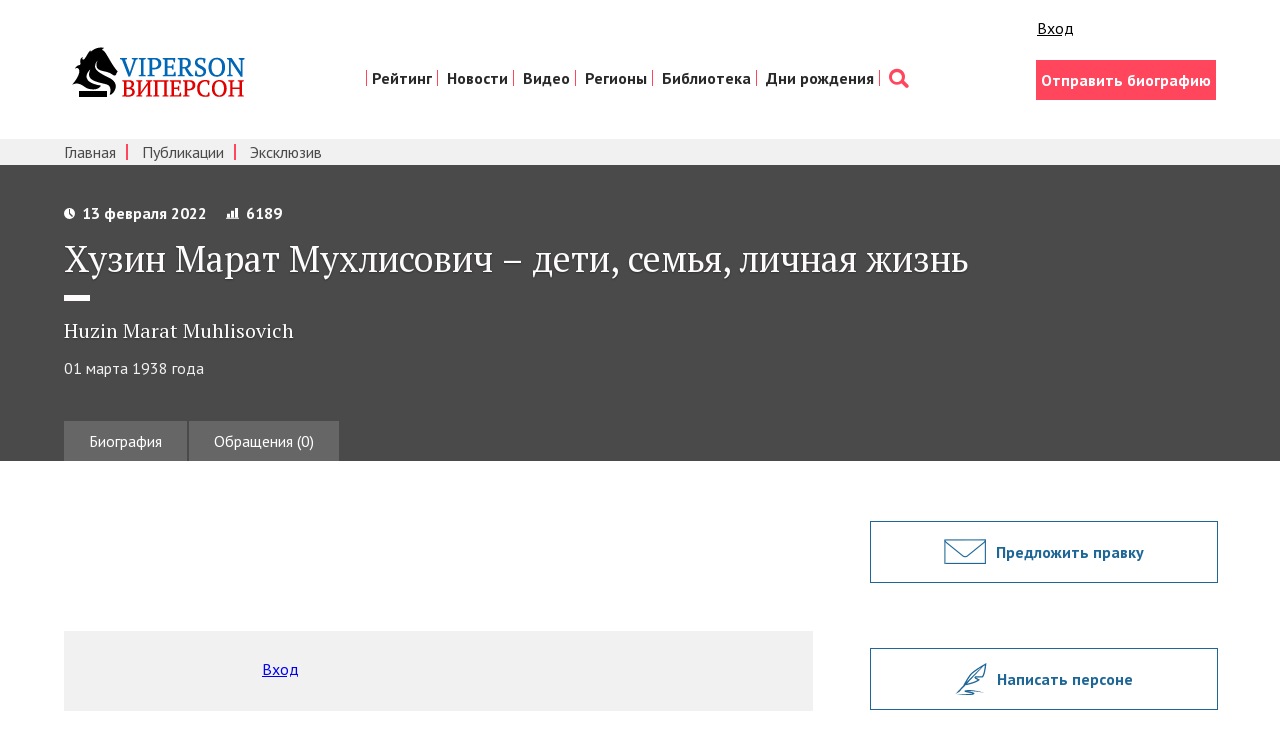

--- FILE ---
content_type: text/html; charset=utf-8
request_url: https://www.google.com/recaptcha/api2/aframe
body_size: 267
content:
<!DOCTYPE HTML><html><head><meta http-equiv="content-type" content="text/html; charset=UTF-8"></head><body><script nonce="FliGHVptvWZiEXqVLtNUFg">/** Anti-fraud and anti-abuse applications only. See google.com/recaptcha */ try{var clients={'sodar':'https://pagead2.googlesyndication.com/pagead/sodar?'};window.addEventListener("message",function(a){try{if(a.source===window.parent){var b=JSON.parse(a.data);var c=clients[b['id']];if(c){var d=document.createElement('img');d.src=c+b['params']+'&rc='+(localStorage.getItem("rc::a")?sessionStorage.getItem("rc::b"):"");window.document.body.appendChild(d);sessionStorage.setItem("rc::e",parseInt(sessionStorage.getItem("rc::e")||0)+1);localStorage.setItem("rc::h",'1769576600508');}}}catch(b){}});window.parent.postMessage("_grecaptcha_ready", "*");}catch(b){}</script></body></html>